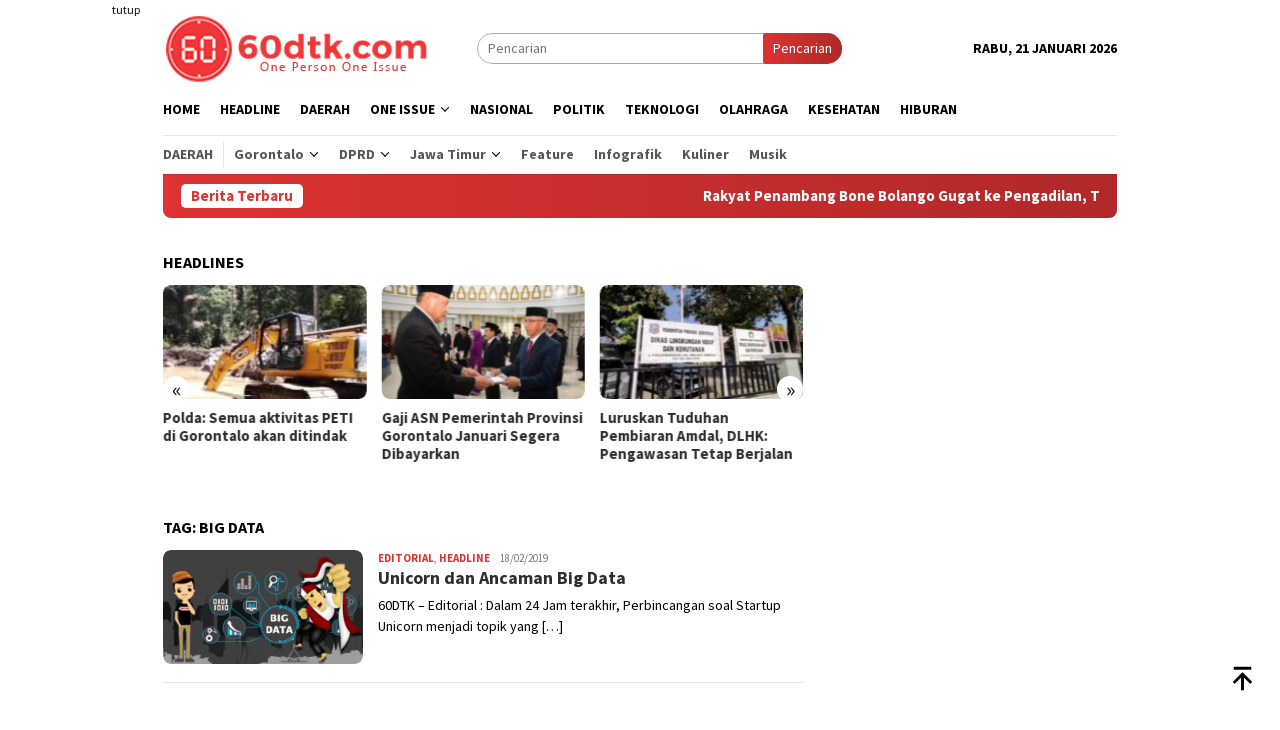

--- FILE ---
content_type: text/html; charset=UTF-8
request_url: https://60dtk.com/tag/big-data/
body_size: 10682
content:
<!DOCTYPE html>
<html lang="id">
<head itemscope="itemscope" itemtype="http://schema.org/WebSite">
<meta charset="UTF-8">
<meta name="viewport" content="width=device-width, initial-scale=1">
<link rel="profile" href="http://gmpg.org/xfn/11">

<meta name='robots' content='index, follow, max-image-preview:large, max-snippet:-1, max-video-preview:-1' />
	<style>img:is([sizes="auto" i], [sizes^="auto," i]) { contain-intrinsic-size: 3000px 1500px }</style>
	
	<!-- This site is optimized with the Yoast SEO plugin v26.8 - https://yoast.com/product/yoast-seo-wordpress/ -->
	<title>Berita Big data Terkini Terbaru hari ini viral - 60dtk.com</title>
	<link rel="canonical" href="https://60dtk.com/tag/big-data/" />
	<meta property="og:locale" content="id_ID" />
	<meta property="og:type" content="article" />
	<meta property="og:title" content="Berita Big data Terkini Terbaru hari ini viral - 60dtk.com" />
	<meta property="og:url" content="https://60dtk.com/tag/big-data/" />
	<meta property="og:site_name" content="60dtk.com" />
	<meta name="twitter:card" content="summary_large_image" />
	<script type="application/ld+json" class="yoast-schema-graph">{"@context":"https://schema.org","@graph":[{"@type":"CollectionPage","@id":"https://60dtk.com/tag/big-data/","url":"https://60dtk.com/tag/big-data/","name":"Berita Big data Terkini Terbaru hari ini viral - 60dtk.com","isPartOf":{"@id":"https://60dtk.com/#website"},"primaryImageOfPage":{"@id":"https://60dtk.com/tag/big-data/#primaryimage"},"image":{"@id":"https://60dtk.com/tag/big-data/#primaryimage"},"thumbnailUrl":"https://60dtk.com/wp-content/uploads/2019/02/big-data.jpeg","breadcrumb":{"@id":"https://60dtk.com/tag/big-data/#breadcrumb"},"inLanguage":"id"},{"@type":"ImageObject","inLanguage":"id","@id":"https://60dtk.com/tag/big-data/#primaryimage","url":"https://60dtk.com/wp-content/uploads/2019/02/big-data.jpeg","contentUrl":"https://60dtk.com/wp-content/uploads/2019/02/big-data.jpeg","width":741,"height":425,"caption":"ilustrasi by Kasim/60dtk.com"},{"@type":"BreadcrumbList","@id":"https://60dtk.com/tag/big-data/#breadcrumb","itemListElement":[{"@type":"ListItem","position":1,"name":"Home","item":"https://60dtk.com/"},{"@type":"ListItem","position":2,"name":"Big data"}]},{"@type":"WebSite","@id":"https://60dtk.com/#website","url":"https://60dtk.com/","name":"60dtk.com","description":"One Person One Issue","publisher":{"@id":"https://60dtk.com/#organization"},"potentialAction":[{"@type":"SearchAction","target":{"@type":"EntryPoint","urlTemplate":"https://60dtk.com/?s={search_term_string}"},"query-input":{"@type":"PropertyValueSpecification","valueRequired":true,"valueName":"search_term_string"}}],"inLanguage":"id"},{"@type":"Organization","@id":"https://60dtk.com/#organization","name":"60dtk.com","url":"https://60dtk.com/","logo":{"@type":"ImageObject","inLanguage":"id","@id":"https://60dtk.com/#/schema/logo/image/","url":"https://i0.wp.com/60dtk.com/wp-content/uploads/2020/01/LOGO-60dtk.png?fit=3300%2C2550&ssl=1","contentUrl":"https://i0.wp.com/60dtk.com/wp-content/uploads/2020/01/LOGO-60dtk.png?fit=3300%2C2550&ssl=1","width":3300,"height":2550,"caption":"60dtk.com"},"image":{"@id":"https://60dtk.com/#/schema/logo/image/"},"sameAs":["https://web.facebook.com/60DTKcom/","https://www.youtube.com/channel/UCYyWwTidnrtyCNtRxz591jA?view_as=subscriber"]}]}</script>
	<!-- / Yoast SEO plugin. -->


<link rel='dns-prefetch' href='//www.googletagmanager.com' />
<link rel='dns-prefetch' href='//fonts.googleapis.com' />
<link crossorigin="anonymous" rel='stylesheet' id='bloggingpro-fonts-css' href='https://fonts.googleapis.com/css?family=Source+Sans+Pro%3Aregular%2Citalic%2C700%2C300%26subset%3Dlatin%2C&#038;ver=1.3.6' type='text/css' media='all' />
<link rel='stylesheet' id='bloggingpro-style-css' href='https://60dtk.com/wp-content/themes/bloggingpro/style.css?ver=1.3.6' type='text/css' media='all' />
<style id='bloggingpro-style-inline-css' type='text/css'>
kbd,a.button,button,.button,button.button,input[type="button"],input[type="reset"],input[type="submit"],.tagcloud a,ul.page-numbers li a.prev.page-numbers,ul.page-numbers li a.next.page-numbers,ul.page-numbers li span.page-numbers,.page-links > .page-link-number,.cat-links ul li a,.entry-footer .tag-text,.gmr-recentposts-widget li.listpost-gallery .gmr-rp-content .gmr-metacontent .cat-links-content a,.page-links > .post-page-numbers.current span,ol.comment-list li div.reply a,#cancel-comment-reply-link,.entry-footer .tags-links a:hover,.gmr-topnotification{background-color:#dd3333;}#primary-menu > li ul .current-menu-item > a,#primary-menu .sub-menu > li:hover > a,.cat-links-content a,.tagcloud li:before,a:hover,a:focus,a:active,.gmr-ontop:hover path,#navigationamp button.close-topnavmenu-wrap,.sidr a#sidr-id-close-topnavmenu-button,.sidr-class-menu-item i._mi,.sidr-class-menu-item img._mi,.text-marquee{color:#dd3333;}.widget-title:after,a.button,button,.button,button.button,input[type="button"],input[type="reset"],input[type="submit"],.tagcloud a,.sticky .gmr-box-content,.bypostauthor > .comment-body,.gmr-ajax-loader div:nth-child(1),.gmr-ajax-loader div:nth-child(2),.entry-footer .tags-links a:hover{border-color:#dd3333;}a,.gmr-ontop path{color:#2E2E2E;}.entry-content-single p a{color:#dd3333;}body{color:#000000;font-family:"Source Sans Pro","Helvetica Neue",sans-serif;font-weight:500;font-size:14px;}.site-header{background-image:url();-webkit-background-size:auto;-moz-background-size:auto;-o-background-size:auto;background-size:auto;background-repeat:repeat;background-position:center top;background-attachment:scroll;}.site-header,.gmr-verytopbanner{background-color:#ffffff;}.site-title a{color:#dd3333;}.site-description{color:#999999;}.top-header{background-color:#ffffff;}#gmr-responsive-menu,.gmr-mainmenu #primary-menu > li > a,.search-trigger .gmr-icon{color:#000000;}.gmr-mainmenu #primary-menu > li.menu-border > a span,.gmr-mainmenu #primary-menu > li.page_item_has_children > a:after,.gmr-mainmenu #primary-menu > li.menu-item-has-children > a:after,.gmr-mainmenu #primary-menu .sub-menu > li.page_item_has_children > a:after,.gmr-mainmenu #primary-menu .sub-menu > li.menu-item-has-children > a:after{border-color:#000000;}#gmr-responsive-menu:hover,.gmr-mainmenu #primary-menu > li:hover > a,.gmr-mainmenu #primary-menu > .current-menu-item > a,.gmr-mainmenu #primary-menu .current-menu-ancestor > a,.gmr-mainmenu #primary-menu .current_page_item > a,.gmr-mainmenu #primary-menu .current_page_ancestor > a,.search-trigger .gmr-icon:hover{color:#dd3333;}.gmr-mainmenu #primary-menu > li.menu-border:hover > a span,.gmr-mainmenu #primary-menu > li.menu-border.current-menu-item > a span,.gmr-mainmenu #primary-menu > li.menu-border.current-menu-ancestor > a span,.gmr-mainmenu #primary-menu > li.menu-border.current_page_item > a span,.gmr-mainmenu #primary-menu > li.menu-border.current_page_ancestor > a span,.gmr-mainmenu #primary-menu > li.page_item_has_children:hover > a:after,.gmr-mainmenu #primary-menu > li.menu-item-has-children:hover > a:after,.gmr-mainmenu #primary-menu .sub-menu > li.page_item_has_children:hover > a:after,.gmr-mainmenu #primary-menu .sub-menu > li.menu-item-has-children:hover > a:after{border-color:#dd3333;}.secondwrap-menu .gmr-mainmenu #primary-menu > li > a,.secondwrap-menu .search-trigger .gmr-icon{color:#555555;}#primary-menu > li.menu-border > a span{border-color:#555555;}.secondwrap-menu .gmr-mainmenu #primary-menu > li:hover > a,.secondwrap-menu .gmr-mainmenu #primary-menu > .current-menu-item > a,.secondwrap-menu .gmr-mainmenu #primary-menu .current-menu-ancestor > a,.secondwrap-menu .gmr-mainmenu #primary-menu .current_page_item > a,.secondwrap-menu .gmr-mainmenu #primary-menu .current_page_ancestor > a,.secondwrap-menu .gmr-mainmenu #primary-menu > li.page_item_has_children:hover > a:after,.secondwrap-menu .gmr-mainmenu #primary-menu > li.menu-item-has-children:hover > a:after,.secondwrap-menu .gmr-mainmenu #primary-menu .sub-menu > li.page_item_has_children:hover > a:after,.secondwrap-menu .gmr-mainmenu #primary-menu .sub-menu > li.menu-item-has-children:hover > a:after,.secondwrap-menu .search-trigger .gmr-icon:hover{color:#dd3333;}.secondwrap-menu .gmr-mainmenu #primary-menu > li.menu-border:hover > a span,.secondwrap-menu .gmr-mainmenu #primary-menu > li.menu-border.current-menu-item > a span,.secondwrap-menu .gmr-mainmenu #primary-menu > li.menu-border.current-menu-ancestor > a span,.secondwrap-menu .gmr-mainmenu #primary-menu > li.menu-border.current_page_item > a span,.secondwrap-menu .gmr-mainmenu #primary-menu > li.menu-border.current_page_ancestor > a span,.secondwrap-menu .gmr-mainmenu #primary-menu > li.page_item_has_children:hover > a:after,.secondwrap-menu .gmr-mainmenu #primary-menu > li.menu-item-has-children:hover > a:after,.secondwrap-menu .gmr-mainmenu #primary-menu .sub-menu > li.page_item_has_children:hover > a:after,.secondwrap-menu .gmr-mainmenu #primary-menu .sub-menu > li.menu-item-has-children:hover > a:after{border-color:#dd3333;}h1,h2,h3,h4,h5,h6,.h1,.h2,.h3,.h4,.h5,.h6,.site-title,#primary-menu > li > a,.gmr-rp-biglink a,.gmr-rp-link a,.gmr-gallery-related ul li p a{font-family:"Source Sans Pro","Helvetica Neue",sans-serif;}.entry-main-single,.entry-main-single p{font-size:16px;}h1.title,h1.entry-title{font-size:32px;}h2.entry-title{font-size:18px;}.footer-container{background-color:#d80000;}.widget-footer,.content-footer,.site-footer,.content-footer h3.widget-title{color:#cccccc;}.widget-footer a,.content-footer a,.site-footer a{color:#ffffff;}.widget-footer a:hover,.content-footer a:hover,.site-footer a:hover{color:#d1d1d1;}
</style>
<!-- Global site tag (gtag.js) - Google Analytics -->
<script async src="https://www.googletagmanager.com/gtag/js?id=UA-123406555-1"></script>
<script>
  window.dataLayer = window.dataLayer || [];
  function gtag(){dataLayer.push(arguments);}
  gtag('js', new Date());

  gtag('config', 'UA-123406555-1');
</script>
<style type="text/css" id="custom-background-css">
body.custom-background { background-color: #ffffff; }
</style>
	<link rel="amphtml" href="https://60dtk.com/tag/big-data/amp/"><link rel="icon" href="https://60dtk.com/wp-content/uploads/2018/07/cropped-logo-kecil-1-60x60.png" sizes="32x32" />
<link rel="icon" href="https://60dtk.com/wp-content/uploads/2018/07/cropped-logo-kecil-1-250x250.png" sizes="192x192" />
<link rel="apple-touch-icon" href="https://60dtk.com/wp-content/uploads/2018/07/cropped-logo-kecil-1-250x250.png" />
<meta name="msapplication-TileImage" content="https://60dtk.com/wp-content/uploads/2018/07/cropped-logo-kecil-1.png" />
</head>

<body class="archive tag tag-big-data tag-2231 custom-background wp-theme-bloggingpro gmr-theme idtheme kentooz gmr-sticky group-blog hfeed" itemscope="itemscope" itemtype="http://schema.org/WebPage">
<div id="full-container">
<a class="skip-link screen-reader-text" href="#main">Loncat ke konten</a>

<div class="gmr-floatbanner gmr-floatbanner-left"><div class="inner-floatleft"><button onclick="parentNode.remove()" title="tutup">tutup</button><script async src="https://pagead2.googlesyndication.com/pagead/js/adsbygoogle.js?client=ca-pub-5060942771879307"
     crossorigin="anonymous"></script>
<!-- Iklan Kanan Kiri Tetap -->
<ins class="adsbygoogle"
     style="display:inline-block;width:120px;height:728px"
     data-ad-client="ca-pub-5060942771879307"
     data-ad-slot="5594212693"></ins>
<script>
     (adsbygoogle = window.adsbygoogle || []).push({});
</script></div></div><div class="gmr-floatbanner gmr-floatbanner-right"><div class="inner-floatright"><button onclick="parentNode.remove()" title="tutup">tutup</button><script async src="https://pagead2.googlesyndication.com/pagead/js/adsbygoogle.js?client=ca-pub-5060942771879307"
     crossorigin="anonymous"></script>
<!-- Iklan Kanan -->
<ins class="adsbygoogle"
     style="display:block"
     data-ad-client="ca-pub-5060942771879307"
     data-ad-slot="4425241880"
     data-ad-format="auto"
     data-full-width-responsive="true"></ins>
<script>
     (adsbygoogle = window.adsbygoogle || []).push({});
</script></div></div>
<header id="masthead" class="site-header" role="banner" itemscope="itemscope" itemtype="http://schema.org/WPHeader">
	<div class="container">
					<div class="clearfix gmr-headwrapper">

				<div class="list-table clearfix">
					<div class="table-row">
						<div class="table-cell onlymobile-menu">
															<a id="gmr-responsive-menu" href="#menus" rel="nofollow" title="Menu Mobile"><svg xmlns="http://www.w3.org/2000/svg" xmlns:xlink="http://www.w3.org/1999/xlink" aria-hidden="true" role="img" width="1em" height="1em" preserveAspectRatio="xMidYMid meet" viewBox="0 0 24 24"><path d="M3 6h18v2H3V6m0 5h18v2H3v-2m0 5h18v2H3v-2z" fill="currentColor"/></svg><span class="screen-reader-text">Menu Mobile</span></a>
													</div>
												<div class="close-topnavmenu-wrap"><a id="close-topnavmenu-button" rel="nofollow" href="#"><svg xmlns="http://www.w3.org/2000/svg" xmlns:xlink="http://www.w3.org/1999/xlink" aria-hidden="true" role="img" width="1em" height="1em" preserveAspectRatio="xMidYMid meet" viewBox="0 0 24 24"><path d="M12 20c-4.41 0-8-3.59-8-8s3.59-8 8-8s8 3.59 8 8s-3.59 8-8 8m0-18C6.47 2 2 6.47 2 12s4.47 10 10 10s10-4.47 10-10S17.53 2 12 2m2.59 6L12 10.59L9.41 8L8 9.41L10.59 12L8 14.59L9.41 16L12 13.41L14.59 16L16 14.59L13.41 12L16 9.41L14.59 8z" fill="currentColor"/></svg></a></div>
												<div class="table-cell gmr-logo">
															<div class="logo-wrap">
									<a href="https://60dtk.com/" class="custom-logo-link" itemprop="url" title="60dtk.com">
										<img src="https://60dtk.com/wp-content/uploads/2018/07/logo-web-1.png" alt="60dtk.com" title="60dtk.com" />
									</a>
								</div>
														</div>
													<div class="table-cell search">
								<a id="search-menu-button-top" class="responsive-searchbtn pull-right" href="#" rel="nofollow"><svg xmlns="http://www.w3.org/2000/svg" xmlns:xlink="http://www.w3.org/1999/xlink" aria-hidden="true" role="img" width="1em" height="1em" preserveAspectRatio="xMidYMid meet" viewBox="0 0 24 24"><g fill="none"><path d="M21 21l-4.486-4.494M19 10.5a8.5 8.5 0 1 1-17 0a8.5 8.5 0 0 1 17 0z" stroke="currentColor" stroke-width="2" stroke-linecap="round"/></g></svg></a>
								<form method="get" id="search-topsearchform-container" class="gmr-searchform searchform topsearchform" action="https://60dtk.com/">
									<input type="text" name="s" id="s" placeholder="Pencarian" />
									<button type="submit" class="topsearch-submit">Pencarian</button>
								</form>
							</div>
							<div class="table-cell gmr-table-date">
								<span class="gmr-top-date pull-right" data-lang="id"></span>
							</div>
											</div>
				</div>
							</div>
				</div><!-- .container -->
</header><!-- #masthead -->

<div class="top-header">
	<div class="container">
	<div class="gmr-menuwrap mainwrap-menu clearfix">
		<nav id="site-navigation" class="gmr-mainmenu" role="navigation" itemscope="itemscope" itemtype="http://schema.org/SiteNavigationElement">
			<ul id="primary-menu" class="menu"><li class="menu-item menu-item-type-menulogo-btn gmr-menulogo-btn"><a href="https://60dtk.com/" id="menulogo-button" itemprop="url" title="60dtk.com"><img src="https://60dtk.com/wp-content/uploads/2018/07/logo-kecil-1.png" alt="60dtk.com" title="60dtk.com" itemprop="image" /></a></li><li id="menu-item-30" class="menu-item menu-item-type-custom menu-item-object-custom menu-item-home menu-item-30"><a href="https://60dtk.com" itemprop="url"><span itemprop="name">Home</span></a></li>
<li id="menu-item-34978" class="menu-item menu-item-type-taxonomy menu-item-object-category menu-item-34978"><a href="https://60dtk.com/berita/headline/" itemprop="url"><span itemprop="name">Headline</span></a></li>
<li id="menu-item-34987" class="menu-item menu-item-type-taxonomy menu-item-object-category menu-item-34987"><a href="https://60dtk.com/berita/daerah/" itemprop="url"><span itemprop="name">Daerah</span></a></li>
<li id="menu-item-46683" class="menu-item menu-item-type-custom menu-item-object-custom menu-item-has-children menu-item-46683"><a href="#" itemprop="url"><span itemprop="name">One Issue</span></a>
<ul class="sub-menu">
	<li id="menu-item-46685" class="menu-item menu-item-type-taxonomy menu-item-object-category menu-item-46685"><a href="https://60dtk.com/berita/peristiwa/" itemprop="url"><span itemprop="name">Peristiwa</span></a></li>
	<li id="menu-item-46686" class="menu-item menu-item-type-taxonomy menu-item-object-category menu-item-46686"><a href="https://60dtk.com/berita/kriminal/" itemprop="url"><span itemprop="name">Kriminal</span></a></li>
	<li id="menu-item-46684" class="menu-item menu-item-type-taxonomy menu-item-object-category menu-item-46684"><a href="https://60dtk.com/berita/hukum/" itemprop="url"><span itemprop="name">Hukum</span></a></li>
</ul>
</li>
<li id="menu-item-34988" class="menu-item menu-item-type-taxonomy menu-item-object-category menu-item-34988"><a href="https://60dtk.com/berita/nasional/" itemprop="url"><span itemprop="name">Nasional</span></a></li>
<li id="menu-item-36" class="menu-item menu-item-type-taxonomy menu-item-object-category menu-item-36"><a href="https://60dtk.com/berita/politik/" itemprop="url"><span itemprop="name">Politik</span></a></li>
<li id="menu-item-35003" class="menu-item menu-item-type-taxonomy menu-item-object-category menu-item-35003"><a href="https://60dtk.com/berita/teknologi/" itemprop="url"><span itemprop="name">Teknologi</span></a></li>
<li id="menu-item-34990" class="menu-item menu-item-type-taxonomy menu-item-object-category menu-item-34990"><a href="https://60dtk.com/berita/olahraga/" itemprop="url"><span itemprop="name">Olahraga</span></a></li>
<li id="menu-item-35001" class="menu-item menu-item-type-taxonomy menu-item-object-category menu-item-35001"><a href="https://60dtk.com/berita/kesehatan/" itemprop="url"><span itemprop="name">Kesehatan</span></a></li>
<li id="menu-item-35538" class="menu-item menu-item-type-taxonomy menu-item-object-category menu-item-35538"><a href="https://60dtk.com/berita/hiburan/" itemprop="url"><span itemprop="name">Hiburan</span></a></li>
<li class="menu-item menu-item-type-search-btn gmr-search-btn pull-right"><a id="search-menu-button" href="#" rel="nofollow"><svg xmlns="http://www.w3.org/2000/svg" xmlns:xlink="http://www.w3.org/1999/xlink" aria-hidden="true" role="img" width="1em" height="1em" preserveAspectRatio="xMidYMid meet" viewBox="0 0 24 24"><g fill="none"><path d="M21 21l-4.486-4.494M19 10.5a8.5 8.5 0 1 1-17 0a8.5 8.5 0 0 1 17 0z" stroke="currentColor" stroke-width="2" stroke-linecap="round"/></g></svg></a><div class="search-dropdown search" id="search-dropdown-container"><form method="get" class="gmr-searchform searchform" action="https://60dtk.com/"><input type="text" name="s" id="s" placeholder="Pencarian" /></form></div></li></ul>		</nav><!-- #site-navigation -->
	</div>
		<div class="gmr-menuwrap secondwrap-menu clearfix">
		<nav id="site-navigation" class="gmr-mainmenu" role="navigation" itemscope="itemscope" itemtype="http://schema.org/SiteNavigationElement">
			<ul id="primary-menu" class="menu"><li id="menu-item-46661" class="menu-item menu-item-type-taxonomy menu-item-object-category menu-item-46661"><a href="https://60dtk.com/berita/daerah/" itemprop="url"><span itemprop="name">Daerah</span></a></li>
<li id="menu-item-46623" class="col-2 menu-item menu-item-type-custom menu-item-object-custom menu-item-has-children menu-item-46623"><a href="#" itemprop="url"><span itemprop="name">Gorontalo</span></a>
<ul class="sub-menu">
	<li id="menu-item-46624" class="menu-item menu-item-type-taxonomy menu-item-object-category menu-item-46624"><a href="https://60dtk.com/berita/daerah/provinsi-gorontalo/pemerintah-provinsi-gorontalo/" itemprop="url"><span itemprop="name">Pemprov Gorontalo</span></a></li>
	<li id="menu-item-46620" class="menu-item menu-item-type-taxonomy menu-item-object-category menu-item-46620"><a href="https://60dtk.com/berita/daerah/provinsi-gorontalo/kabupaten-gorontalo/" itemprop="url"><span itemprop="name">Kab. Gorontalo</span></a></li>
	<li id="menu-item-46622" class="menu-item menu-item-type-taxonomy menu-item-object-category menu-item-46622"><a href="https://60dtk.com/berita/daerah/provinsi-gorontalo/kota-gorontalo/" itemprop="url"><span itemprop="name">Kota Gorontalo</span></a></li>
	<li id="menu-item-46617" class="menu-item menu-item-type-taxonomy menu-item-object-category menu-item-46617"><a href="https://60dtk.com/berita/daerah/provinsi-gorontalo/kab-boalemo/" itemprop="url"><span itemprop="name">Kab Boalemo</span></a></li>
	<li id="menu-item-46618" class="menu-item menu-item-type-taxonomy menu-item-object-category menu-item-46618"><a href="https://60dtk.com/berita/daerah/provinsi-gorontalo/pohuwato/" itemprop="url"><span itemprop="name">Kab Pohuwato</span></a></li>
	<li id="menu-item-46619" class="menu-item menu-item-type-taxonomy menu-item-object-category menu-item-46619"><a href="https://60dtk.com/berita/daerah/provinsi-gorontalo/bone-bolango/" itemprop="url"><span itemprop="name">Kab. Bone Bolango</span></a></li>
	<li id="menu-item-46621" class="menu-item menu-item-type-taxonomy menu-item-object-category menu-item-46621"><a href="https://60dtk.com/berita/daerah/provinsi-gorontalo/gorontalo-utara/" itemprop="url"><span itemprop="name">Kab. Gorontalo Utara</span></a></li>
</ul>
</li>
<li id="menu-item-46625" class="col-2 menu-item menu-item-type-custom menu-item-object-custom menu-item-has-children menu-item-46625"><a href="#" itemprop="url"><span itemprop="name">DPRD</span></a>
<ul class="sub-menu">
	<li id="menu-item-46616" class="menu-item menu-item-type-taxonomy menu-item-object-category menu-item-46616"><a href="https://60dtk.com/berita/daerah/provinsi-gorontalo/dprd-prov-gorontalo/" itemprop="url"><span itemprop="name">DPRD Prov. Gorontalo</span></a></li>
	<li id="menu-item-46614" class="menu-item menu-item-type-taxonomy menu-item-object-category menu-item-46614"><a href="https://60dtk.com/berita/daerah/provinsi-gorontalo/dprd-kota-gorontalo/" itemprop="url"><span itemprop="name">DPRD Kota Gorontalo</span></a></li>
	<li id="menu-item-46613" class="menu-item menu-item-type-taxonomy menu-item-object-category menu-item-46613"><a href="https://60dtk.com/berita/daerah/provinsi-gorontalo/dprd-kab-gorontalo/" itemprop="url"><span itemprop="name">DPRD Kab. Gorontalo</span></a></li>
	<li id="menu-item-46610" class="menu-item menu-item-type-taxonomy menu-item-object-category menu-item-46610"><a href="https://60dtk.com/berita/daerah/provinsi-gorontalo/dprd-boalemo/" itemprop="url"><span itemprop="name">DPRD Boalemo</span></a></li>
	<li id="menu-item-46615" class="menu-item menu-item-type-taxonomy menu-item-object-category menu-item-46615"><a href="https://60dtk.com/berita/daerah/provinsi-gorontalo/dprd-pohuwato/" itemprop="url"><span itemprop="name">DPRD Pohuwato</span></a></li>
	<li id="menu-item-46611" class="menu-item menu-item-type-taxonomy menu-item-object-category menu-item-46611"><a href="https://60dtk.com/berita/daerah/provinsi-gorontalo/dprd-bone-bolango/" itemprop="url"><span itemprop="name">DPRD Bone Bolango</span></a></li>
	<li id="menu-item-46612" class="menu-item menu-item-type-taxonomy menu-item-object-category menu-item-46612"><a href="https://60dtk.com/berita/daerah/provinsi-gorontalo/dprd-gorontalo-utara/" itemprop="url"><span itemprop="name">DPRD Gorontalo Utara</span></a></li>
</ul>
</li>
<li id="menu-item-46632" class="col-2 menu-item menu-item-type-custom menu-item-object-custom menu-item-has-children menu-item-46632"><a href="#" itemprop="url"><span itemprop="name">Jawa Timur</span></a>
<ul class="sub-menu">
	<li id="menu-item-46626" class="menu-item menu-item-type-taxonomy menu-item-object-category menu-item-46626"><a href="https://60dtk.com/berita/daerah/jawa-timur/" itemprop="url"><span itemprop="name">Jawa Timur</span></a></li>
	<li id="menu-item-46630" class="menu-item menu-item-type-taxonomy menu-item-object-category menu-item-46630"><a href="https://60dtk.com/berita/daerah/jawa-timur/kabupaten-trenggalek/" itemprop="url"><span itemprop="name">Kab. Trenggalek</span></a></li>
	<li id="menu-item-46631" class="menu-item menu-item-type-taxonomy menu-item-object-category menu-item-46631"><a href="https://60dtk.com/berita/daerah/jawa-timur/kota-blitar/" itemprop="url"><span itemprop="name">Kota Blitar</span></a></li>
	<li id="menu-item-46629" class="menu-item menu-item-type-taxonomy menu-item-object-category menu-item-46629"><a href="https://60dtk.com/berita/daerah/jawa-timur/kabupaten-blitar/" itemprop="url"><span itemprop="name">Kab. Blitar</span></a></li>
	<li id="menu-item-46627" class="menu-item menu-item-type-taxonomy menu-item-object-category menu-item-46627"><a href="https://60dtk.com/berita/daerah/jawa-timur/dprd-kota-blitar/" itemprop="url"><span itemprop="name">DPRD Kota Blitar</span></a></li>
	<li id="menu-item-46628" class="menu-item menu-item-type-taxonomy menu-item-object-category menu-item-46628"><a href="https://60dtk.com/berita/daerah/jawa-timur/dprd-trenggalek/" itemprop="url"><span itemprop="name">DPRD Trenggaalek</span></a></li>
</ul>
</li>
<li id="menu-item-46687" class="menu-item menu-item-type-taxonomy menu-item-object-category menu-item-46687"><a href="https://60dtk.com/berita/feature/" itemprop="url"><span itemprop="name">Feature</span></a></li>
<li id="menu-item-46688" class="menu-item menu-item-type-taxonomy menu-item-object-category menu-item-46688"><a href="https://60dtk.com/berita/infografik/" itemprop="url"><span itemprop="name">Infografik</span></a></li>
<li id="menu-item-46604" class="menu-item menu-item-type-taxonomy menu-item-object-category menu-item-46604"><a href="https://60dtk.com/berita/hiburan/kuliner/" itemprop="url"><span itemprop="name">Kuliner</span></a></li>
<li id="menu-item-46608" class="menu-item menu-item-type-taxonomy menu-item-object-category menu-item-46608"><a href="https://60dtk.com/berita/hiburan/musik/" itemprop="url"><span itemprop="name">Musik</span></a></li>
</ul>		</nav><!-- #site-navigation -->
	</div>
			</div><!-- .container -->
</div><!-- .top-header -->
<div class="site inner-wrap" id="site-container">

<div class="container"><div class="gmr-topnotification"><div class="wrap-marquee"><div class="text-marquee">Berita Terbaru</div><span class="marquee">				<a href="https://60dtk.com/rakyat-penambang-bone-bolango-gugat-ke-pengadilan-tuntut-keadilan-atas-tanah-turun-temurun/" class="gmr-recent-marquee" title="Rakyat Penambang Bone Bolango Gugat ke Pengadilan, Tuntut Keadilan atas Tanah Turun-Temurun">Rakyat Penambang Bone Bolango Gugat ke Pengadilan, Tuntut Keadilan atas Tanah Turun-Temurun</a>
							<a href="https://60dtk.com/polres-pohuwato-biarkan-peti-merajalela-target-swasembada-pangan-di-pohuwato-kandas/" class="gmr-recent-marquee" title="Polres Pohuwato Biarkan PETI Merajalela, Target Swasembada Pangan di Pohuwato Kandas">Polres Pohuwato Biarkan PETI Merajalela, Target Swasembada Pangan di Pohuwato Kandas</a>
							<a href="https://60dtk.com/kejati-gorontalo-turun-tangan-bukti-polres-pohuwato-mati-suri-hadapi-penambang-ilegal/" class="gmr-recent-marquee" title="Kejati Gorontalo Turun Tangan, Bukti Polres Pohuwato Mati Suri Hadapi Penambang Ilegal">Kejati Gorontalo Turun Tangan, Bukti Polres Pohuwato Mati Suri Hadapi Penambang Ilegal</a>
							<a href="https://60dtk.com/penyelidikan-kapolsek-marisa-hanya-fokus-pemerasan-peti-luput-dari-perhatian/" class="gmr-recent-marquee" title="Penyelidikan Kapolsek Marisa: Hanya Fokus Pemerasan, PETI Luput dari Perhatian?">Penyelidikan Kapolsek Marisa: Hanya Fokus Pemerasan, PETI Luput dari Perhatian?</a>
							<a href="https://60dtk.com/wabah-malaria-hantui-pohuwato-didominasi-pekerja-peti-dua-kasus-meninggal-dunia/" class="gmr-recent-marquee" title="Wabah Malaria Hantui Pohuwato, Didominasi Pekerja PETI, Dua Kasus Meninggal Dunia">Wabah Malaria Hantui Pohuwato, Didominasi Pekerja PETI, Dua Kasus Meninggal Dunia</a>
			</span></div></div></div>
<div class="gmr-topbanner text-center"><div class="container"><!-- <img src="https://60dtk.com/wp-content/uploads/2024/02/PINDAH-MEMILIH-KPU-GORUT.png" alt="ads" title="ads 468x60" width="auto" height="auto">--></div></div>
	<div id="content" class="gmr-content">

		<div class="container">
			<div class="row">

<div id="primary" class="col-md-main">
	<div class="content-area">
		<div class="clearfix gmr-element-carousel"><div class="gmr-title-carousel"><h3 class="widget-title">Headlines</h3></div><div class="gmr-owl-carousel">				<div class="gmr-slider-content">
									<div class="other-content-thumbnail thumb-radius">
					<a href="https://60dtk.com/polda-semua-aktivitas-peti-di-gorontalo-akan-ditindak/" title="Polda: Semua aktivitas PETI di Gorontalo akan ditindak">
					<img width="200" height="112" src="https://60dtk.com/wp-content/uploads/2026/01/IMG-20260112-WA0139-200x112.jpg" class="attachment-medium size-medium wp-post-image" alt="" decoding="async" srcset="https://60dtk.com/wp-content/uploads/2026/01/IMG-20260112-WA0139-200x112.jpg 200w, https://60dtk.com/wp-content/uploads/2026/01/IMG-20260112-WA0139-300x170.jpg 300w, https://60dtk.com/wp-content/uploads/2026/01/IMG-20260112-WA0139-640x358.jpg 640w" sizes="(max-width: 200px) 100vw, 200px" title="IMG-20260112-WA0139" />					</a>
										</div>
										<div class="gmr-rp-link">
						<a href="https://60dtk.com/polda-semua-aktivitas-peti-di-gorontalo-akan-ditindak/" class="gmr-slide-titlelink" title="Polda: Semua aktivitas PETI di Gorontalo akan ditindak">Polda: Semua aktivitas PETI di Gorontalo akan ditindak</a>
					</div>
				</div>
							<div class="gmr-slider-content">
									<div class="other-content-thumbnail thumb-radius">
					<a href="https://60dtk.com/gaji-asn-pemerintah-provinsi-gorontalo-januari-segera-dibayarkan/" title="Gaji ASN Pemerintah Provinsi Gorontalo Januari Segera Dibayarkan">
					<img width="200" height="112" src="https://60dtk.com/wp-content/uploads/2026/01/Gaji-ASN-Pemerintah-Provinsi-Gorontalo-Januari-Segera-Dibayarkan-200x112.jpg" class="attachment-medium size-medium wp-post-image" alt="Gaji ASN Pemerintah Provinsi Gorontalo Januari Segera Dibayarkan" decoding="async" srcset="https://60dtk.com/wp-content/uploads/2026/01/Gaji-ASN-Pemerintah-Provinsi-Gorontalo-Januari-Segera-Dibayarkan-200x112.jpg 200w, https://60dtk.com/wp-content/uploads/2026/01/Gaji-ASN-Pemerintah-Provinsi-Gorontalo-Januari-Segera-Dibayarkan-300x170.jpg 300w, https://60dtk.com/wp-content/uploads/2026/01/Gaji-ASN-Pemerintah-Provinsi-Gorontalo-Januari-Segera-Dibayarkan-640x358.jpg 640w" sizes="(max-width: 200px) 100vw, 200px" title="Gaji ASN Pemerintah Provinsi Gorontalo Januari Segera Dibayarkan" />					</a>
										</div>
										<div class="gmr-rp-link">
						<a href="https://60dtk.com/gaji-asn-pemerintah-provinsi-gorontalo-januari-segera-dibayarkan/" class="gmr-slide-titlelink" title="Gaji ASN Pemerintah Provinsi Gorontalo Januari Segera Dibayarkan">Gaji ASN Pemerintah Provinsi Gorontalo Januari Segera Dibayarkan</a>
					</div>
				</div>
							<div class="gmr-slider-content">
									<div class="other-content-thumbnail thumb-radius">
					<a href="https://60dtk.com/luruskan-tuduhan-pembiaran-amdal-dlhk-pengawasan-tetap-berjalan/" title="Luruskan Tuduhan Pembiaran Amdal, DLHK: Pengawasan Tetap Berjalan">
					<img width="200" height="112" src="https://60dtk.com/wp-content/uploads/2026/01/Luruskan-Tuduhan-Pembiaran-Amdal-DLHK-Pengawasan-Tetap-Berjalan-200x112.jpg" class="attachment-medium size-medium wp-post-image" alt="Luruskan Tuduhan Pembiaran Amdal, DLHK: Pengawasan Tetap Berjalan" decoding="async" srcset="https://60dtk.com/wp-content/uploads/2026/01/Luruskan-Tuduhan-Pembiaran-Amdal-DLHK-Pengawasan-Tetap-Berjalan-200x112.jpg 200w, https://60dtk.com/wp-content/uploads/2026/01/Luruskan-Tuduhan-Pembiaran-Amdal-DLHK-Pengawasan-Tetap-Berjalan-300x170.jpg 300w, https://60dtk.com/wp-content/uploads/2026/01/Luruskan-Tuduhan-Pembiaran-Amdal-DLHK-Pengawasan-Tetap-Berjalan-640x358.jpg 640w" sizes="(max-width: 200px) 100vw, 200px" title="Luruskan Tuduhan Pembiaran Amdal, DLHK Pengawasan Tetap Berjalan" />					</a>
										</div>
										<div class="gmr-rp-link">
						<a href="https://60dtk.com/luruskan-tuduhan-pembiaran-amdal-dlhk-pengawasan-tetap-berjalan/" class="gmr-slide-titlelink" title="Luruskan Tuduhan Pembiaran Amdal, DLHK: Pengawasan Tetap Berjalan">Luruskan Tuduhan Pembiaran Amdal, DLHK: Pengawasan Tetap Berjalan</a>
					</div>
				</div>
							<div class="gmr-slider-content">
									<div class="other-content-thumbnail thumb-radius">
					<a href="https://60dtk.com/beda-nasib-peti-pohuwato-sikat-ekskavator-kabupaten-gorontalo-masih-adem-ayem/" title="Beda Nasib PETI: Pohuwato Sikat Ekskavator, Kabupaten Gorontalo Masih &#8216;Adem Ayem&#8217;">
					<img width="200" height="112" src="https://60dtk.com/wp-content/uploads/2026/01/IMG-20260112-WA0139-200x112.jpg" class="attachment-medium size-medium wp-post-image" alt="" decoding="async" srcset="https://60dtk.com/wp-content/uploads/2026/01/IMG-20260112-WA0139-200x112.jpg 200w, https://60dtk.com/wp-content/uploads/2026/01/IMG-20260112-WA0139-300x170.jpg 300w, https://60dtk.com/wp-content/uploads/2026/01/IMG-20260112-WA0139-640x358.jpg 640w" sizes="(max-width: 200px) 100vw, 200px" title="IMG-20260112-WA0139" />					</a>
										</div>
										<div class="gmr-rp-link">
						<a href="https://60dtk.com/beda-nasib-peti-pohuwato-sikat-ekskavator-kabupaten-gorontalo-masih-adem-ayem/" class="gmr-slide-titlelink" title="Beda Nasib PETI: Pohuwato Sikat Ekskavator, Kabupaten Gorontalo Masih &#8216;Adem Ayem&#8217;">Beda Nasib PETI: Pohuwato Sikat Ekskavator, Kabupaten Gorontalo Masih &#8216;Adem Ayem&#8217;</a>
					</div>
				</div>
							<div class="gmr-slider-content">
									<div class="other-content-thumbnail thumb-radius">
					<a href="https://60dtk.com/tambang-ilegal-di-desa-pilomonu-kabupaten-gorontalo-belum-tersentuh-hukum/" title="Tambang Ilegal di Desa Pilomonu Kabupaten Gorontalo Belum Tersentuh Hukum ?">
					<img width="200" height="112" src="https://60dtk.com/wp-content/uploads/2026/01/IMG-20260112-WA0144-200x112.jpg" class="attachment-medium size-medium wp-post-image" alt="" decoding="async" srcset="https://60dtk.com/wp-content/uploads/2026/01/IMG-20260112-WA0144-200x112.jpg 200w, https://60dtk.com/wp-content/uploads/2026/01/IMG-20260112-WA0144-300x170.jpg 300w, https://60dtk.com/wp-content/uploads/2026/01/IMG-20260112-WA0144-640x358.jpg 640w" sizes="(max-width: 200px) 100vw, 200px" title="IMG-20260112-WA0144" />					</a>
										</div>
										<div class="gmr-rp-link">
						<a href="https://60dtk.com/tambang-ilegal-di-desa-pilomonu-kabupaten-gorontalo-belum-tersentuh-hukum/" class="gmr-slide-titlelink" title="Tambang Ilegal di Desa Pilomonu Kabupaten Gorontalo Belum Tersentuh Hukum ?">Tambang Ilegal di Desa Pilomonu Kabupaten Gorontalo Belum Tersentuh Hukum ?</a>
					</div>
				</div>
			</div></div>
		<h1 class="page-title" itemprop="headline">Tag: <span>Big data</span></h1>
		<main id="main" class="site-main gmr-infinite-selector" role="main">

		<div id="gmr-main-load">
<article id="post-6466" class="item-content gmr-box-content item-infinite gmr-smallthumb clearfix post-6466 post type-post status-publish format-standard has-post-thumbnail hentry category-editorial category-headline tag-4-0 tag-big-data tag-digital tag-ketahanan-negara tag-startup tag-unicorn tag-valuasi" itemscope="itemscope" itemtype="http://schema.org/CreativeWork">
	<div class="pull-left content-thumbnail thumb-radius"><a href="https://60dtk.com/unicorn-dan-ancaman-big-data/" itemprop="url" title="" rel="bookmark"><img width="195" height="112" src="https://60dtk.com/wp-content/uploads/2019/02/big-data-300x172.jpeg" class="attachment-medium size-medium wp-post-image" alt="" decoding="async" srcset="https://60dtk.com/wp-content/uploads/2019/02/big-data-300x172.jpeg 300w, https://60dtk.com/wp-content/uploads/2019/02/big-data-250x143.jpeg 250w, https://60dtk.com/wp-content/uploads/2019/02/big-data.jpeg 741w" sizes="(max-width: 195px) 100vw, 195px" title="big data" /></a></div>	<div class="item-article">
		<div class="gmr-metacontent gmr-metacontent-archive"><span class="cat-links-content"><a href="https://60dtk.com/berita/editorial/" rel="category tag">Editorial</a>, <a href="https://60dtk.com/berita/headline/" rel="category tag">Headline</a></span><span class="entry-author vcard screen-reader-text" itemprop="author" itemscope="itemscope" itemtype="http://schema.org/person"><a class="url fn n" href="https://60dtk.com/author/admin/" title="Permalink ke: Admin" itemprop="url"><span itemprop="name">Admin</span></a></span><span class="posted-on byline"><time class="entry-date published" itemprop="datePublished" datetime="2019-02-18T22:05:04+08:00">18/02/2019</time><time class="updated" datetime="2019-02-19T16:05:33+08:00">19/02/2019</time></span></div>		<header class="entry-header">
			<h2 class="entry-title" itemprop="headline"><a href="https://60dtk.com/unicorn-dan-ancaman-big-data/" title="Unicorn dan Ancaman Big Data" rel="bookmark">Unicorn dan Ancaman Big Data</a></h2>		</header><!-- .entry-header -->

			<div class="entry-content entry-content-archive" itemprop="text">
				<p>60DTK – Editorial : Dalam 24 Jam terakhir, Perbincangan soal Startup Unicorn menjadi topik yang&nbsp;[&hellip;]</p>
			</div><!-- .entry-content -->

	</div><!-- .item-article -->

	
</article><!-- #post-## -->
</div><div class="inf-pagination"></div>
				<div class="text-center">
					<div class="page-load-status">
						<div class="loader-ellips infinite-scroll-request gmr-ajax-load-wrapper gmr-loader">
							<div class="gmr-ajax-wrap">
								<div class="gmr-ajax-loader">
									<div></div>
									<div></div>
								</div>
							</div>
						</div>
						<p class="infinite-scroll-last">Tidak Ada Pos Lagi.</p>
						<p class="infinite-scroll-error">Tidak ada laman yang di load.</p>
					</div><p><button class="view-more-button heading-text">Lihat Lainnya</button></p>
				</div>
				
		</main><!-- #main -->
	</div><!-- .content-area -->
</div><!-- #primary -->


<aside id="secondary" class="widget-area col-md-sidebar pos-sticky" role="complementary" itemscope="itemscope" itemtype="http://schema.org/WPSideBar">
	<div id="custom_html-5" class="widget_text widget widget_custom_html"><div class="textwidget custom-html-widget"><script async src="https://pagead2.googlesyndication.com/pagead/js/adsbygoogle.js?client=ca-pub-5060942771879307"
     crossorigin="anonymous">
</script>
<!-- Iklan Gambar Horizontal -->
<ins class="adsbygoogle"
     style="display:block"
     data-ad-client="ca-pub-5060942771879307"
     data-ad-slot="7116668615"
     data-ad-format="auto"
     data-full-width-responsive="true"></ins>
<script>
     (adsbygoogle = window.adsbygoogle || []).push({});
</script></div></div><div id="custom_html-3" class="widget_text widget widget_custom_html"><div class="textwidget custom-html-widget">
</div></div></aside><!-- #secondary -->

			</div><!-- .row -->
		</div><!-- .container -->

		<div class="gmr-footerbanner text-center"><div class="container"><script async src="https://pagead2.googlesyndication.com/pagead/js/adsbygoogle.js?client=ca-pub-5060942771879307"
     crossorigin="anonymous">
</script>
<!-- Iklan Gambar Horizontal -->
<ins class="adsbygoogle"
     style="display:block"
     data-ad-client="ca-pub-5060942771879307"
     data-ad-slot="7116668615"
     data-ad-format="auto"
     data-full-width-responsive="true"></ins>
<script>
     (adsbygoogle = window.adsbygoogle || []).push({});
</script></div></div>	</div><!-- .gmr-content -->

</div><!-- #site-container -->

<div class="footer-container">
	<div class="container">
				<div id="footer-content" class="content-footer">
			<div class="row">
				<div class="footer-column col-md-6">
					<div class="gmr-footer-logo"><img src="https://60dtk.com/wp-content/uploads/2018/09/fix-logo-01.png" alt="60dtk.com" title="60dtk.com" /></div><ul id="copyright-menu" class="menu"><li id="menu-item-93" class="menu-item menu-item-type-custom menu-item-object-custom menu-item-home menu-item-93"><a href="http://60dtk.com/" itemprop="url">Home</a></li>
<li id="menu-item-91" class="menu-item menu-item-type-post_type menu-item-object-page menu-item-91"><a href="https://60dtk.com/ketentuan-media-ciber/" itemprop="url">Ketentuan Media Ciber</a></li>
<li id="menu-item-92" class="menu-item menu-item-type-post_type menu-item-object-page menu-item-92"><a href="https://60dtk.com/about-us/" itemprop="url">Tentang Kami</a></li>
<li id="menu-item-2107" class="menu-item menu-item-type-post_type menu-item-object-page menu-item-2107"><a href="https://60dtk.com/redaksi/" itemprop="url">Redaksi</a></li>
<li id="menu-item-165" class="menu-item menu-item-type-post_type menu-item-object-page menu-item-165"><a href="https://60dtk.com/kontak-kami/" itemprop="url">Hubungi Kami</a></li>
<li id="menu-item-169" class="menu-item menu-item-type-post_type menu-item-object-page menu-item-privacy-policy menu-item-169"><a rel="privacy-policy" href="https://60dtk.com/privacy-policy/" itemprop="url">Privacy Policy</a></li>
</ul>				</div>

				<div class="footer-column col-md-6">
					<h3 class="widget-title">Jaringan Social</h3><ul class="footer-social-icon"><li class="facebook"><a href="#" title="Facebook" target="_blank" rel="nofollow"><svg xmlns="http://www.w3.org/2000/svg" xmlns:xlink="http://www.w3.org/1999/xlink" aria-hidden="true" role="img" width="1em" height="1em" preserveAspectRatio="xMidYMid meet" viewBox="0 0 24 24"><path d="M12 2.04c-5.5 0-10 4.49-10 10.02c0 5 3.66 9.15 8.44 9.9v-7H7.9v-2.9h2.54V9.85c0-2.51 1.49-3.89 3.78-3.89c1.09 0 2.23.19 2.23.19v2.47h-1.26c-1.24 0-1.63.77-1.63 1.56v1.88h2.78l-.45 2.9h-2.33v7a10 10 0 0 0 8.44-9.9c0-5.53-4.5-10.02-10-10.02z" fill="currentColor"/></svg>Facebook</a></li><li class="instagram"><a href="#" title="Instagram" target="_blank" rel="nofollow"><svg xmlns="http://www.w3.org/2000/svg" xmlns:xlink="http://www.w3.org/1999/xlink" aria-hidden="true" role="img" width="1em" height="1em" preserveAspectRatio="xMidYMid meet" viewBox="0 0 24 24"><path d="M7.8 2h8.4C19.4 2 22 4.6 22 7.8v8.4a5.8 5.8 0 0 1-5.8 5.8H7.8C4.6 22 2 19.4 2 16.2V7.8A5.8 5.8 0 0 1 7.8 2m-.2 2A3.6 3.6 0 0 0 4 7.6v8.8C4 18.39 5.61 20 7.6 20h8.8a3.6 3.6 0 0 0 3.6-3.6V7.6C20 5.61 18.39 4 16.4 4H7.6m9.65 1.5a1.25 1.25 0 0 1 1.25 1.25A1.25 1.25 0 0 1 17.25 8A1.25 1.25 0 0 1 16 6.75a1.25 1.25 0 0 1 1.25-1.25M12 7a5 5 0 0 1 5 5a5 5 0 0 1-5 5a5 5 0 0 1-5-5a5 5 0 0 1 5-5m0 2a3 3 0 0 0-3 3a3 3 0 0 0 3 3a3 3 0 0 0 3-3a3 3 0 0 0-3-3z" fill="currentColor"/></svg>Instagram</a></li><li class="youtube"><a href="#" title="Youtube" target="_blank" rel="nofollow"><svg xmlns="http://www.w3.org/2000/svg" xmlns:xlink="http://www.w3.org/1999/xlink" aria-hidden="true" role="img" width="1em" height="1em" preserveAspectRatio="xMidYMid meet" viewBox="0 0 24 24"><path d="M2.5 4.5h19c.84 0 1.5.65 1.5 1.5v11.5c0 .85-.66 1.5-1.5 1.5h-19c-.85 0-1.5-.65-1.5-1.5V6c0-.85.65-1.5 1.5-1.5m7.21 4V15l5.71-3.3l-5.71-3.2M17.25 21H6.65c-.3 0-.5-.2-.5-.5s.2-.5.5-.5h10.7c.3 0 .5.2.5.5s-.3.5-.6.5z" fill="currentColor"/></svg>Youtube</a></li><li class="rssicon"><a href="https://60dtk.com/feed/" title="RSS" target="_blank" rel="nofollow"><svg xmlns="http://www.w3.org/2000/svg" xmlns:xlink="http://www.w3.org/1999/xlink" aria-hidden="true" role="img" width="1em" height="1em" preserveAspectRatio="xMidYMid meet" viewBox="0 0 24 24"><path d="M6.18 15.64a2.18 2.18 0 0 1 2.18 2.18C8.36 19 7.38 20 6.18 20C5 20 4 19 4 17.82a2.18 2.18 0 0 1 2.18-2.18M4 4.44A15.56 15.56 0 0 1 19.56 20h-2.83A12.73 12.73 0 0 0 4 7.27V4.44m0 5.66a9.9 9.9 0 0 1 9.9 9.9h-2.83A7.07 7.07 0 0 0 4 12.93V10.1z" fill="currentColor"/></svg>RSS</a></li></ul>				</div>
			</div>
		</div>
		<footer id="colophon" class="site-footer" role="contentinfo" itemscope="itemscope" itemtype="http://schema.org/WPFooter">
			<div class="site-info">
			60dtk.com			</div><!-- .site-info -->
		</footer>
	</div>
</div><!-- .footer-container -->
</div>

	<div class="gmr-ontop gmr-hide"><svg xmlns="http://www.w3.org/2000/svg" xmlns:xlink="http://www.w3.org/1999/xlink" aria-hidden="true" role="img" width="1em" height="1em" preserveAspectRatio="xMidYMid meet" viewBox="0 0 24 24"><path d="M6 4h12v2H6zm.707 11.707L11 11.414V20h2v-8.586l4.293 4.293l1.414-1.414L12 7.586l-6.707 6.707z" fill="currentColor"/></svg></div>
	<script type="speculationrules">
{"prefetch":[{"source":"document","where":{"and":[{"href_matches":"\/*"},{"not":{"href_matches":["\/wp-*.php","\/wp-admin\/*","\/wp-content\/uploads\/*","\/wp-content\/*","\/wp-content\/plugins\/*","\/wp-content\/themes\/bloggingpro\/*","\/*\\?(.+)"]}},{"not":{"selector_matches":"a[rel~=\"nofollow\"]"}},{"not":{"selector_matches":".no-prefetch, .no-prefetch a"}}]},"eagerness":"conservative"}]}
</script>

				<!-- Google analytics -->
				<script>
					window.dataLayer = window.dataLayer || [];
					function gtag(){dataLayer.push(arguments);}
					gtag('js', new Date());
					gtag('config', 'UA-123406555-1');
				</script><script type="text/javascript" src="https://60dtk.com/wp-content/themes/bloggingpro/js/javascript-plugin-min.js?ver=1.3.6" id="bloggingpro-js-plugin-js"></script>
<script type="text/javascript" src="https://60dtk.com/wp-content/themes/bloggingpro/js/tinyslider-custom.js?ver=1.3.6" id="bloggingpro-tinyslider-custom-js"></script>
<script type="text/javascript" id="bloggingpro-infscroll-js-extra">
/* <![CDATA[ */
var gmrobjinf = {"inf":"gmr-more"};
/* ]]> */
</script>
<script type="text/javascript" src="https://60dtk.com/wp-content/themes/bloggingpro/js/infinite-scroll-custom.js?ver=1.3.6" id="bloggingpro-infscroll-js"></script>
<script type="text/javascript" src="https://60dtk.com/wp-content/themes/bloggingpro/js/customscript.js?ver=1.3.6" id="bloggingpro-customscript-js"></script>
<script type="text/javascript" src="https://www.googletagmanager.com/gtag/js?id=UA-123406555-1&amp;ver=1.3.6" id="bloggingpro-analytics-js"></script>

</body>
</html>


--- FILE ---
content_type: text/html; charset=utf-8
request_url: https://www.google.com/recaptcha/api2/aframe
body_size: 266
content:
<!DOCTYPE HTML><html><head><meta http-equiv="content-type" content="text/html; charset=UTF-8"></head><body><script nonce="B4T2ZDqofENcG_IT78iarg">/** Anti-fraud and anti-abuse applications only. See google.com/recaptcha */ try{var clients={'sodar':'https://pagead2.googlesyndication.com/pagead/sodar?'};window.addEventListener("message",function(a){try{if(a.source===window.parent){var b=JSON.parse(a.data);var c=clients[b['id']];if(c){var d=document.createElement('img');d.src=c+b['params']+'&rc='+(localStorage.getItem("rc::a")?sessionStorage.getItem("rc::b"):"");window.document.body.appendChild(d);sessionStorage.setItem("rc::e",parseInt(sessionStorage.getItem("rc::e")||0)+1);localStorage.setItem("rc::h",'1768973030806');}}}catch(b){}});window.parent.postMessage("_grecaptcha_ready", "*");}catch(b){}</script></body></html>